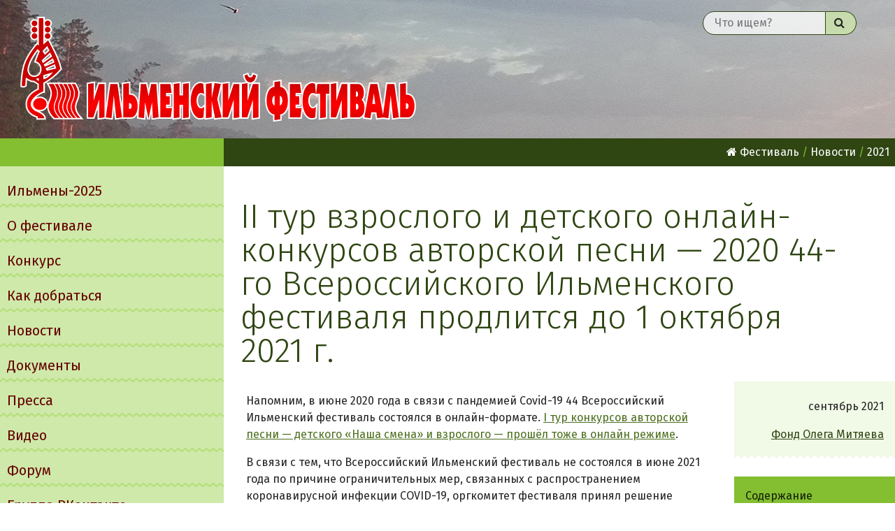

--- FILE ---
content_type: text/html; charset=utf-8
request_url: http://www.ilmeny.org/news/2021/contest-october
body_size: 21704
content:
<!DOCTYPE html>
<!--[if lt IE 7]>      <html class="no-js lt-ie9 lt-ie8 lt-ie7" lang="ru"> <![endif]-->
<!--[if IE 7]>         <html class="no-js lt-ie9 lt-ie8" lang="ru"> <![endif]-->
<!--[if IE 8]>         <html class="no-js lt-ie9" lang="ru"> <![endif]-->
<!--[if gt IE 8]><!--> <html class="no-js" lang="ru"> <!--<![endif]-->
  <head>
    <title>II тур взрослого и детского онлайн-конкурсов авторской песни — 2020 44-го Всероссийского Ильменского фестиваля продлится до 1 октября 2021 г. - Ильменский фестиваль авторской песни</title>
      <meta charset="utf-8">
      <meta http-equiv="X-UA-Compatible" content="IE=edge">
      <meta property="og:url" content="http://www.ilmeny.org/news/2021/contest-october">
        <meta property="og:title" content="II тур взрослого и детского онлайн-конкурсов авторской песни — 2020 44-го Всероссийского Ильменского фестиваля продлится до 1 октября 2021 г.">
        <meta name="twitter:title" content="II тур взрослого и детского онлайн-конкурсов авторской песни — 2020 44-го Всероссийского Ильменского фестиваля продлится до 1 октября 2021 г.">
        <meta name="title" content="II тур взрослого и детского онлайн-конкурсов авторской песни — 2020 44-го Всероссийского Ильменского фестиваля продлится до 1 октября 2021 г.">
      <meta property="og:site_name" content="Ильменский фестиваль авторской песни">
      <meta name="viewport" content="width=device-width, initial-scale=1">
      <meta name="twitter:site" content="@ilmeny_org">
      <link rel="apple-touch-icon" href="/apple-touch-icon.png">
      <link rel="index" href="/" title="Ильменский фестиваль авторской песни">
        <link rel="next" href="/news/2021/contest-result" title="Определены победители II тура взрослого и детского онлайн-конкурсов авторской песни-2020 44-го Всероссийского Ильменского фестиваля">
        <link rel="prev" href="/news/2021/book" title="Состоялась презентация книги «Ильменский фестиваль: от бренда региона к бренду России», выпущенной к 45-летию фестиваля">
        <link rel="shortlink" href="http://www.ilmeny.org/article/1102" title="Короткая ссылка">
      <link rel="preconnect" href="https://fonts.googleapis.com">
      <link rel="preconnect" href="https://fonts.gstatic.com" crossorigin>
      <link href="https://fonts.googleapis.com/css2?family=Fira+Sans:ital,wght@0,300;0,400;0,700;1,400&display=swap" rel="stylesheet">      <!--link rel="stylesheet" href="https://code.jquery.com/mobile/1.4.5/jquery.mobile-1.4.5.min.css"-->
      <link rel="stylesheet" href="/css/normalize.css">
      <link rel="stylesheet" href="/css/main.css">
      <link rel="stylesheet" href="https://use.fontawesome.com/ff8e1e614c.css">
      <link rel="author" type="text/plain" href="/humans.txt">
      <link rel="search" href="/opensearch.xml" title="Поиск - Ильменский фестиваль авторской песни" type="application/opensearchdescription+xml">
      <script src="https://code.jquery.com/jquery-1.12.4.min.js"></script>
      <script>window.jQuery || document.write('<script src="/mojo/jquery/jquery.js"><\/script>')</script>
      <!--script src="https://code.jquery.com/mobile/1.4.5/jquery.mobile-1.4.5.min.js"></script-->
      <script src="/js/vendor/modernizr-2.8.3-respond-1.4.2.min.js"></script>
      <link rel="up" href="/news" title="news"><link rel="up" href="/2021"  title="2021" >    <meta name="twitter:card" content="summary" />
    <meta property="og:image" content="http://www.ilmeny.org/images/logo-mobile.png">
    <meta name="twitter:image" content="http://www.ilmeny.org/images/logo-mobile.png">
    <link rel="image_src" href="http://www.ilmeny.org/images/logo-mobile.png">
  <meta name="description" content="В июне 2020 года в связи с пандемией Covid-19 44 Всероссийский Ильменский фестиваль состоялся в онлайн-формате. I тур конкурсов авторской песни — детского «Наша смена» и взрослого — прошёл тоже в онлайн-режиме. В связи с тем, что Всероссийский Ильменский фестиваль не состоялся в июне 2021 года по причине ограничительных мер, связанных с распространением коронавирусной инфекции COVID-19, оргкомитет фестиваля принял решение подвести итоги конкурсов 2020-го года и провести II тур в ОНЛАЙН-формате.">
  <meta property="og:description" content="В июне 2020 года в связи с пандемией Covid-19 44 Всероссийский Ильменский фестиваль состоялся в онлайн-формате. I тур конкурсов авторской песни — детского «Наша смена» и взрослого — прошёл тоже в онлайн-режиме. В связи с тем, что Всероссийский Ильменский фестиваль не состоялся в июне 2021 года по причине ограничительных мер, связанных с распространением коронавирусной инфекции COVID-19, оргкомитет фестиваля принял решение подвести итоги конкурсов 2020-го года и провести II тур в ОНЛАЙН-формате.">
  <meta name="twitter:description" content="В июне 2020 года в связи с пандемией Covid-19 44 Всероссийский Ильменский фестиваль состоялся в онлайн-формате. I тур конкурсов авторской песни — детского «Наша смена» и взрослого — прошёл тоже в онлайн-режиме. В связи с тем, что Всероссийский Ильменский фестиваль не состоялся в июне 2021 года по причине ограничительных мер, связанных с распространением коронавирусной инфекции COVID-19, оргкомитет фестиваля принял решение подвести итоги конкурсов 2020-го года и провести II тур в ОНЛАЙН-формате.">


    </head>
    <body>
      <div id="wrapper">
        <!--[if lt IE 9]>
            <div class="browserupgrade">Вы пользуетесь устаревшим браузером.
              Пожалуйста, <a href="http://browsehappy.com/">обновите его</a> для того, чтоб сайт лучше отображался.</div>
        <![endif]-->

      <header class="bg-27" data-role="header">
        <h1 class="title"><a href="/">Ильменский фестиваль авторской песни</a></h1>
          <form method="GET" action="/search" class="search-form">
              <input class="input-text" type="text" name="query" value=""
              placeholder="Что ищем?"><button type="submit"><i class="fa fa-search"></i><span class="visuallyhidden"> Найти</span></button>
          </form>
      </header>

      <div class="row clearfix">
        <section id="left-section">
          
          <h2 class="visuallyhidden">Главное меню</h2>
          <nav id="main-menu" class="menu"><ul>
          <li><a href="/2025"><span class="icon"><i class="fa fa-music"></i> </span>Ильмены-2025</a></li>
<li><a href="https://www.fondmityaev.ru/projects/11/"><span class="icon"><i class="fa fa-file"></i> </span>О фестивале</a></li>
<li><a href="/contest"><span class="icon"><i class="fa fa-mouse-pointer"></i> </span>Конкурс</a></li>
<li><a href="/where"><span class="icon"><i class="fa fa-location-arrow"></i> </span>Как добраться</a></li>
<li><a href="/news"><span class="icon"><i class="fa fa-star"></i> </span>Новости</a></li>
<li><a href="/doc"><span class="icon"><i class="fa fa-file-text-o"></i> </span>Документы</a></li>
<li><a href="/press"><span class="icon"><i class="fa fa-newspaper-o"></i> </span>Пресса</a></li>
<li><a href="https://rutube.ru/channel/25303540/videos"><span class="icon"><i class="fa fa-youtube-play"></i> </span>Видео</a></li>
<li><a href="http://forum.uralbards.ru/ilmenka/"><span class="icon"><i class="fa fa-comments-o"></i> </span>Форум</a></li>
<li><a href="https://vk.com/ilmenskiyfest"><span class="icon"><i class="fa fa-vk"></i> </span>Группа ВКонтакте</a></li>

          </ul></nav>

        </section>
        <section id="main-section" data-role="main">

          <nav id="breadcrumbs" class="menu">
              <ul><li><a href="/"><i class="fa fa-home"></i> Фестиваль</a>
              <ul><li><a href="/news">Новости</a>
              <ul><li><a href="/news/2021">2021</a>
            </li></ul></li></ul></li></ul>
          </nav>


          <h1>II тур взрослого и детского онлайн-конкурсов авторской песни — 2020 44-го Всероссийского Ильменского фестиваля продлится до 1 октября 2021 г.</h1>


          

    <article id="article-1102" class="markdown">
        <aside>
                <section class="meta">
            <p class="date"><time itemprop="created" datetime="2021-09-27 11:58:00">
                сентябрь 2021</time></p>
        <p class="author"></p>
        <p class="source"><a href="https://www.fondmityaev.ru/news/9313/">Фонд Олега Митяева</a></p>
    </section>


                <section class="toc">
        <h2>Содержание</h2>
        <ul>
<li><a href="#h2-0">Взрослый онлайн-конкурс 44 Всероссийского Ильменского фестиваля</a>
<ul>
<li><a href="#i">Финалисты I тура</a></li>
</ul></li>
<li><a href="#h2-1">Детский онлайн-конкурс «Наша смена» 44 Всероссийского Ильменского фестиваля</a>
<ul>
<li><a href="#i">Финалисты I тура</a></li>
</ul></li>
</ul>

    </section>

            

            
        </aside>
        <p>Напомним, в июне 2020 года в связи с пандемией Covid-19 44 Всероссийский Ильменский фестиваль состоялся в онлайн-формате. <a href="/contest#h2-0">I тур конкурсов авторской песни — детского «Наша смена» и взрослого — прошёл тоже в онлайн режиме</a>.</p>

<p>В связи с тем, что Всероссийский Ильменский фестиваль не состоялся в июне 2021 года по причине ограничительных мер, связанных с распространением коронавирусной инфекции COVID-19, оргкомитет фестиваля принял решение подвести итоги конкурсов 2020-го года и провести II тур в ОНЛАЙН-формате.</p>

<p>Победители конкурсов будут объявлены 1 октября 2021 на Интернет-ресурсах Ильменского фестиваля и Фонда Олега Митяева.</p>

<h2 id="h2-0">Взрослый онлайн-конкурс 44 Всероссийского Ильменского фестиваля</h2>

<p>Руководители — <strong>Александра Истомина</strong> (Челябинск) и <strong>Рамиль Бадамшин</strong> (Уфа).</p>

<p>Жюри II тура — заслуженный деятель культуры России <strong>Галина Хомчик</strong>
(председатель жюри; Москва), художественный руководитель Ильменского фестиваля
<strong>Рашит Бабаев</strong> (Челябинск), <strong>Олег Степанов</strong> (ансамбль «Седьмая бригада»,
Челябинск), <strong>Виталий Казарцев</strong> (ансамбль «Седьмая бригада», Челябинск),
<strong>Александра Истомина</strong> (Челябинск) и <strong>Рамиль Бадамшин</strong> (Уфа).</p>

<h3 id="i">Финалисты I тура</h3>

<ol>
<li>Анна Юрьева, Саров, автор музыки. «Не отпускай» (сл. М.Махова, муз. А. Юрьева)</li>
<li>Павел Евграфов, Томск, исполнитель, автор музыки. «Ты опять от меня далека» (сл. В. Захарова, муз. П. Евграфова)</li>
<li>Квинтет «Консонанс», Екатеринбург, ансамбль. «Летняя босса-нова» (сл. и муз. С. Подборнов)</li>
<li>Наталья Овчинникова, Новоуральск, исполнитель. «Просто плыви» (сл. и муз. П. Федосов)</li>
<li>Александр Шарыгин, Нижний Новгород, автор. «Недопетое лето»</li>
<li>Евгений Воронин, Миасс, автор. «Поезд»</li>
<li>Трио «Элегия», Оренбург, ансамбль. «Ветер чужой» (сл. и муз. Е. Казанцева)</li>
<li>Ансамбль «Настроение плюс», Златоуст, ансамбль. «Синяя вьюга» (сл. и муз. Ю. Зыкова)</li>
<li>Ксения Савина, Златоуст, исполнитель. «Птицы и радуги» (сл. и муз. И. Богушевская)</li>
<li>Дмитрий Перов, Нижний Тагил, автор. «Франция»</li>
<li>Ольга Рагулина, Екатеринбург, автор музыки. «Я увижу тебя» (сл. Н. Кричевцова, муз. О. Рагулина)</li>
<li>Шавкат Бадамшин, Белебей, автор музыки. «Хорошее отношение к лошадям» (сл. В. Маяковский, муз. Ш. Бадамшин)</li>
</ol>

<h2 id="h2-1">Детский онлайн-конкурс «Наша смена» 44 Всероссийского Ильменского фестиваля</h2>

<p>Руководители и жюри конкурса — <strong>Мария и Рафаэль Валитовы</strong> (Челябинск), исполнители в жанре авторской песни, педагоги дополнительного образования, организаторы детских фестивалей авторской песни, педагоги программы Фонда Олега Митяева «Мировые песни в „Артеке”».</p>

<h3 id="i">Финалисты I тура</h3>

<ul>
<li>Даниил Бондарь, г. Яранск</li>
<li>Анфиса Брызгалова, г. Екатеринбург</li>
<li>Кристина Вальковская, г. Магнитогорск</li>
<li>Дарья Владимирова, г. Пермь</li>
<li>Никита Горянин, г. Новотроицк</li>
<li>Екатерина Зинченко, г. Барнаул</li>
<li>Ирина Карасева, г. Челябинск</li>
<li>Валентин Кареев, г. Барнаул</li>
<li>Дарья Кобылкина, г. Нур-Султан (Казахстан)</li>
<li>Пётр Луговской, г. Магнитогорск</li>
<li>Ярослава Максимовских, г. Екатеринбург</li>
<li>Елизавета Мельник, г. Магнитогорск</li>
<li>Григорий Приползин, г. Нижний Новгород</li>
<li>Роман Приползин, г. Нижний Новгород</li>
<li>Иван Пятков, г. Челябинск</li>
<li>Григорий Третьяков, г. Челябинск</li>
<li>Алена Хамиулина, г. Нур-Султан (Казахстан)</li>
<li>Кристина Черняева, г. Челябинск</li>
<li>Анастасия Шитлина, г. Челябинск</li>
<li>Никита Эрмиш, г. Барнаул</li>
<li>КСП «Аккорд», г. Челябинск</li>
<li>КСП «Апрель» старший ансамбль школы № 19, г. Челябинск</li>
<li>КСП «Гармония», г. Магнитогорск</li>
<li>Ансамбль студии «СолоАрт», г. Екатеринбург</li>
</ul>

    </article>




            <nav id="prev-next">
              <a rel="prev" href="/news/2021/book" class="arrow">←</a><a rel="prev" href="/news/2021/book" id="link-prev" title="Ctrl + ← — Предыдущая страница" data-transition="slide" data-direction="reverse">Состоялась презентация книги «Ильменский фестиваль: от бренда региона к бренду России», выпущенной к 45-летию фестиваля</a>
              <a rel="next" href="/news/2021/contest-result" id="link-next" title="Следующая страница — Ctrl + →" data-transition="slide">Определены победители II тура взрослого и детского онлайн-конкурсов авторской песни-2020 44-го Всероссийского Ильменского фестиваля</a><a rel="next" href="/news/2021/contest-result" id="link-next" class="arrow">→</a>
            </nav>
        </section>
      </div>
    <footer data-role="footer">
    <nav class="menu">
      <ul>
      <li><a href="/"><i class="fa fa-home"></i> Ильменский фестиваль авторской песни</a></li>
<li><a href="/2025"><span class="icon"><i class="fa fa-music"></i> </span>Ильмены-2025</a></li>
<li><a href="https://www.fondmityaev.ru/projects/11/"><span class="icon"><i class="fa fa-file"></i> </span>О фестивале</a></li>
<li><a href="/contest"><span class="icon"><i class="fa fa-mouse-pointer"></i> </span>Конкурс</a></li>
<li><a href="/where"><span class="icon"><i class="fa fa-location-arrow"></i> </span>Как добраться</a></li>
<li><a href="/news"><span class="icon"><i class="fa fa-star"></i> </span>Новости</a></li>
<li><a href="/doc"><span class="icon"><i class="fa fa-file-text-o"></i> </span>Документы</a></li>
<li><a href="/press"><span class="icon"><i class="fa fa-newspaper-o"></i> </span>Пресса</a></li>
<li><a href="https://rutube.ru/channel/25303540/videos"><span class="icon"><i class="fa fa-youtube-play"></i> </span>Видео</a></li>
<li><a href="http://forum.uralbards.ru/ilmenka/"><span class="icon"><i class="fa fa-comments-o"></i> </span>Форум</a></li>
<li><a href="https://vk.com/ilmenskiyfest"><span class="icon"><i class="fa fa-vk"></i> </span>Группа ВКонтакте</a></li>

<li><a href="/site">Об Ильменском сайте</a></li>
<li><a href="/feed.rss"><i class="fa fa-rss"></i> RSS</a></li>
<li><a href="https://twitter.com/ilmeny_org"><i class="fa fa-twitter"></i> Twitter</a></li>
<li><a href="mailto:webmaster&#64;ilmeny&#46;org" class="mail"><i class="fa fa-envelope-o"></i> Написать администратору</a></li>

      </ul>
    </nav>
    </footer>
    </div>
      <script src="/js/prev-next.js"></script>
    <script src="/js/plugins.js"></script>
    <script src="/js/suggest.js"></script>
    <!--<script src="/js/main.js"></script>-->
    <!-- Yandex.Metrika counter --><script type="text/javascript">(function (d, w, c) { (w[c] = w[c] || []).push(function() { try { w.yaCounter30756288 = new Ya.Metrika({id:30756288, trackLinks:true, accurateTrackBounce:true}); } catch(e) { } }); var n = d.getElementsByTagName("script")[0], s = d.createElement("script"), f = function () { n.parentNode.insertBefore(s, n); }; s.type = "text/javascript"; s.async = true; s.src = (d.location.protocol == "https:" ? "https:" : "http:") + "//mc.yandex.ru/metrika/watch.js"; if (w.opera == "[object Opera]") { d.addEventListener("DOMContentLoaded", f, false); } else { f(); } })(document, window, "yandex_metrika_callbacks");</script><noscript><div><img src="//mc.yandex.ru/watch/30756288" style="position:absolute; left:-9999px;" alt="" /></div></noscript><!-- /Yandex.Metrika counter -->

  </body>
</html>


--- FILE ---
content_type: application/javascript
request_url: http://www.ilmeny.org/js/suggest.js
body_size: 627
content:
$(function() {
    $('.search-form .input-text').bind('keyup', function(){
        //console.log('text changed to ' + $(this).val());
        $.get(
            '/suggest?query=' + $(this).val(),
            function(data) {
                //console.log('success');
                $('#suggest').html(data);
                $('#suggest').show();

                // User chooses an item
                $('#suggest li').bind('click', function(){
                    $('.search-form .input-text').val($(this).data('suggest'));
                    $('#suggest').hide();
                });
            }
        );
    });

});
